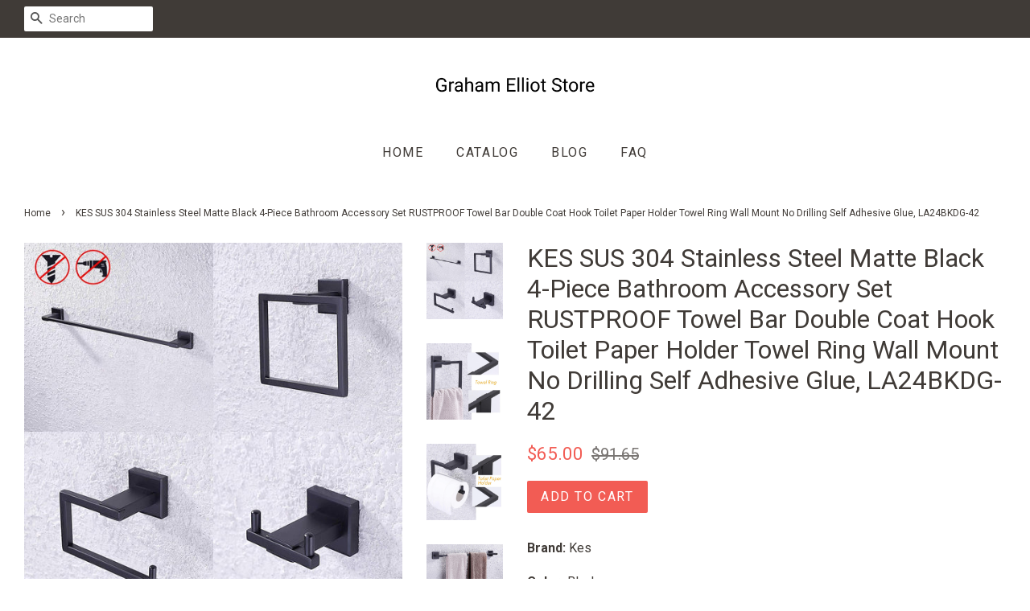

--- FILE ---
content_type: text/html; charset=utf-8
request_url: https://grahamelliotstore.com/products/kes-sus-304-stainless-steel-matte-black-4-piece-bathroom-accessory-set-rustproof-towel-bar-double-coat-hook-toilet-paper-holder-towel-ring-wall-mount-no-drilling-self-adhesive-glue-la24bkdg-42
body_size: 15011
content:
<!doctype html>
<!--[if lt IE 7]><html class="no-js lt-ie9 lt-ie8 lt-ie7" lang="en"> <![endif]-->
<!--[if IE 7]><html class="no-js lt-ie9 lt-ie8" lang="en"> <![endif]-->
<!--[if IE 8]><html class="no-js lt-ie9" lang="en"> <![endif]-->
<!--[if IE 9 ]><html class="ie9 no-js"> <![endif]-->
<!--[if (gt IE 9)|!(IE)]><!--> <html class="no-js"> <!--<![endif]-->
<head>

  
  <meta name="p:domain_verify" content="8b421eec471f56820d32b52b731c1c74"/>
  
  <!-- Basic page needs ================================================== -->
  <meta charset="utf-8">
  <meta http-equiv="X-UA-Compatible" content="IE=edge,chrome=1">

  

  <!-- Title and description ================================================== -->
  <title>
  Discover Kes Sus 304 Stainless Steel Matte Black 4 Piece &ndash; Graham Elliot Store
  </title>

  
  <meta name="description" content="Shop here kes sus 304 stainless steel matte black 4 piece bathroom accessory set rustproof towel bar double coat hook">
  

  <!-- Social meta ================================================== -->
  <!-- /snippets/social-meta-tags.liquid -->




<meta property="og:site_name" content="Graham Elliot Store">
<meta property="og:url" content="https://grahamelliotstore.com/products/kes-sus-304-stainless-steel-matte-black-4-piece-bathroom-accessory-set-rustproof-towel-bar-double-coat-hook-toilet-paper-holder-towel-ring-wall-mount-no-drilling-self-adhesive-glue-la24bkdg-42">
<meta property="og:title" content="KES SUS 304 Stainless Steel Matte Black 4-Piece Bathroom Accessory Set RUSTPROOF Towel Bar Double Coat Hook Toilet Paper Holder Towel Ring Wall Mount No Drilling Self Adhesive Glue, LA24BKDG-42">
<meta property="og:type" content="product">
<meta property="og:description" content="Shop here kes sus 304 stainless steel matte black 4 piece bathroom accessory set rustproof towel bar double coat hook">

  <meta property="og:price:amount" content="65.00">
  <meta property="og:price:currency" content="USD">

<meta property="og:image" content="http://grahamelliotstore.com/cdn/shop/products/81nGdmxmfGL_1200x1200.jpg?v=1565898739"><meta property="og:image" content="http://grahamelliotstore.com/cdn/shop/products/71cghbIf7uL_1200x1200.jpg?v=1565898739"><meta property="og:image" content="http://grahamelliotstore.com/cdn/shop/products/61ZUVfiJjyL_1200x1200.jpg?v=1565898739">
<meta property="og:image:secure_url" content="https://grahamelliotstore.com/cdn/shop/products/81nGdmxmfGL_1200x1200.jpg?v=1565898739"><meta property="og:image:secure_url" content="https://grahamelliotstore.com/cdn/shop/products/71cghbIf7uL_1200x1200.jpg?v=1565898739"><meta property="og:image:secure_url" content="https://grahamelliotstore.com/cdn/shop/products/61ZUVfiJjyL_1200x1200.jpg?v=1565898739">


<meta name="twitter:card" content="summary_large_image">
<meta name="twitter:title" content="KES SUS 304 Stainless Steel Matte Black 4-Piece Bathroom Accessory Set RUSTPROOF Towel Bar Double Coat Hook Toilet Paper Holder Towel Ring Wall Mount No Drilling Self Adhesive Glue, LA24BKDG-42">
<meta name="twitter:description" content="Shop here kes sus 304 stainless steel matte black 4 piece bathroom accessory set rustproof towel bar double coat hook">


  <!-- Helpers ================================================== -->
  <link rel="canonical" href="https://grahamelliotstore.com/products/kes-sus-304-stainless-steel-matte-black-4-piece-bathroom-accessory-set-rustproof-towel-bar-double-coat-hook-toilet-paper-holder-towel-ring-wall-mount-no-drilling-self-adhesive-glue-la24bkdg-42">
  <meta name="viewport" content="width=device-width,initial-scale=1">
  <meta name="theme-color" content="#f25c54">

  <!-- CSS ================================================== -->
  <link href="//grahamelliotstore.com/cdn/shop/t/2/assets/timber.scss.css?v=157969792332037900501656106649" rel="stylesheet" type="text/css" media="all" />
  <link href="//grahamelliotstore.com/cdn/shop/t/2/assets/theme.scss.css?v=93188150202282025151656106649" rel="stylesheet" type="text/css" media="all" />

  
  
  
  <link href="//fonts.googleapis.com/css?family=Roboto:400,700" rel="stylesheet" type="text/css" media="all" />


  


  



  <script>
    window.theme = window.theme || {};

    var theme = {
      strings: {
        zoomClose: "Close (Esc)",
        zoomPrev: "Previous (Left arrow key)",
        zoomNext: "Next (Right arrow key)",
        addressError: "Error looking up that address",
        addressNoResults: "No results for that address",
        addressQueryLimit: "You have exceeded the Google API usage limit. Consider upgrading to a \u003ca href=\"https:\/\/developers.google.com\/maps\/premium\/usage-limits\"\u003ePremium Plan\u003c\/a\u003e.",
        authError: "There was a problem authenticating your Google Maps API Key."
      },
      settings: {
        // Adding some settings to allow the editor to update correctly when they are changed
        enableWideLayout: true,
        typeAccentTransform: true,
        typeAccentSpacing: true,
        baseFontSize: '16px',
        headerBaseFontSize: '32px',
        accentFontSize: '16px'
      },
      variables: {
        mediaQueryMedium: 'screen and (max-width: 768px)',
        bpSmall: false
      },
      moneyFormat: "${{amount}}"
    }

    document.documentElement.className = document.documentElement.className.replace('no-js', 'supports-js');
  </script>

  <!-- Header hook for plugins ================================================== -->
  <script>window.performance && window.performance.mark && window.performance.mark('shopify.content_for_header.start');</script><meta id="shopify-digital-wallet" name="shopify-digital-wallet" content="/8572567649/digital_wallets/dialog">
<link rel="alternate" type="application/json+oembed" href="https://grahamelliotstore.com/products/kes-sus-304-stainless-steel-matte-black-4-piece-bathroom-accessory-set-rustproof-towel-bar-double-coat-hook-toilet-paper-holder-towel-ring-wall-mount-no-drilling-self-adhesive-glue-la24bkdg-42.oembed">
<script async="async" src="/checkouts/internal/preloads.js?locale=en-US"></script>
<script id="shopify-features" type="application/json">{"accessToken":"482b300bf494e6a690cb100bf6c97e73","betas":["rich-media-storefront-analytics"],"domain":"grahamelliotstore.com","predictiveSearch":true,"shopId":8572567649,"locale":"en"}</script>
<script>var Shopify = Shopify || {};
Shopify.shop = "grahamelliotstore.myshopify.com";
Shopify.locale = "en";
Shopify.currency = {"active":"USD","rate":"1.0"};
Shopify.country = "US";
Shopify.theme = {"name":"minimal-customized-08mar2019-0605am","id":44746276961,"schema_name":"Minimal","schema_version":"5.0.0","theme_store_id":null,"role":"main"};
Shopify.theme.handle = "null";
Shopify.theme.style = {"id":null,"handle":null};
Shopify.cdnHost = "grahamelliotstore.com/cdn";
Shopify.routes = Shopify.routes || {};
Shopify.routes.root = "/";</script>
<script type="module">!function(o){(o.Shopify=o.Shopify||{}).modules=!0}(window);</script>
<script>!function(o){function n(){var o=[];function n(){o.push(Array.prototype.slice.apply(arguments))}return n.q=o,n}var t=o.Shopify=o.Shopify||{};t.loadFeatures=n(),t.autoloadFeatures=n()}(window);</script>
<script id="shop-js-analytics" type="application/json">{"pageType":"product"}</script>
<script defer="defer" async type="module" src="//grahamelliotstore.com/cdn/shopifycloud/shop-js/modules/v2/client.init-shop-cart-sync_C5BV16lS.en.esm.js"></script>
<script defer="defer" async type="module" src="//grahamelliotstore.com/cdn/shopifycloud/shop-js/modules/v2/chunk.common_CygWptCX.esm.js"></script>
<script type="module">
  await import("//grahamelliotstore.com/cdn/shopifycloud/shop-js/modules/v2/client.init-shop-cart-sync_C5BV16lS.en.esm.js");
await import("//grahamelliotstore.com/cdn/shopifycloud/shop-js/modules/v2/chunk.common_CygWptCX.esm.js");

  window.Shopify.SignInWithShop?.initShopCartSync?.({"fedCMEnabled":true,"windoidEnabled":true});

</script>
<script id="__st">var __st={"a":8572567649,"offset":-18000,"reqid":"b0da3090-727a-4c80-9ece-89e0997c887a-1768734365","pageurl":"grahamelliotstore.com\/products\/kes-sus-304-stainless-steel-matte-black-4-piece-bathroom-accessory-set-rustproof-towel-bar-double-coat-hook-toilet-paper-holder-towel-ring-wall-mount-no-drilling-self-adhesive-glue-la24bkdg-42","u":"30edb6f5e446","p":"product","rtyp":"product","rid":3988636500065};</script>
<script>window.ShopifyPaypalV4VisibilityTracking = true;</script>
<script id="captcha-bootstrap">!function(){'use strict';const t='contact',e='account',n='new_comment',o=[[t,t],['blogs',n],['comments',n],[t,'customer']],c=[[e,'customer_login'],[e,'guest_login'],[e,'recover_customer_password'],[e,'create_customer']],r=t=>t.map((([t,e])=>`form[action*='/${t}']:not([data-nocaptcha='true']) input[name='form_type'][value='${e}']`)).join(','),a=t=>()=>t?[...document.querySelectorAll(t)].map((t=>t.form)):[];function s(){const t=[...o],e=r(t);return a(e)}const i='password',u='form_key',d=['recaptcha-v3-token','g-recaptcha-response','h-captcha-response',i],f=()=>{try{return window.sessionStorage}catch{return}},m='__shopify_v',_=t=>t.elements[u];function p(t,e,n=!1){try{const o=window.sessionStorage,c=JSON.parse(o.getItem(e)),{data:r}=function(t){const{data:e,action:n}=t;return t[m]||n?{data:e,action:n}:{data:t,action:n}}(c);for(const[e,n]of Object.entries(r))t.elements[e]&&(t.elements[e].value=n);n&&o.removeItem(e)}catch(o){console.error('form repopulation failed',{error:o})}}const l='form_type',E='cptcha';function T(t){t.dataset[E]=!0}const w=window,h=w.document,L='Shopify',v='ce_forms',y='captcha';let A=!1;((t,e)=>{const n=(g='f06e6c50-85a8-45c8-87d0-21a2b65856fe',I='https://cdn.shopify.com/shopifycloud/storefront-forms-hcaptcha/ce_storefront_forms_captcha_hcaptcha.v1.5.2.iife.js',D={infoText:'Protected by hCaptcha',privacyText:'Privacy',termsText:'Terms'},(t,e,n)=>{const o=w[L][v],c=o.bindForm;if(c)return c(t,g,e,D).then(n);var r;o.q.push([[t,g,e,D],n]),r=I,A||(h.body.append(Object.assign(h.createElement('script'),{id:'captcha-provider',async:!0,src:r})),A=!0)});var g,I,D;w[L]=w[L]||{},w[L][v]=w[L][v]||{},w[L][v].q=[],w[L][y]=w[L][y]||{},w[L][y].protect=function(t,e){n(t,void 0,e),T(t)},Object.freeze(w[L][y]),function(t,e,n,w,h,L){const[v,y,A,g]=function(t,e,n){const i=e?o:[],u=t?c:[],d=[...i,...u],f=r(d),m=r(i),_=r(d.filter((([t,e])=>n.includes(e))));return[a(f),a(m),a(_),s()]}(w,h,L),I=t=>{const e=t.target;return e instanceof HTMLFormElement?e:e&&e.form},D=t=>v().includes(t);t.addEventListener('submit',(t=>{const e=I(t);if(!e)return;const n=D(e)&&!e.dataset.hcaptchaBound&&!e.dataset.recaptchaBound,o=_(e),c=g().includes(e)&&(!o||!o.value);(n||c)&&t.preventDefault(),c&&!n&&(function(t){try{if(!f())return;!function(t){const e=f();if(!e)return;const n=_(t);if(!n)return;const o=n.value;o&&e.removeItem(o)}(t);const e=Array.from(Array(32),(()=>Math.random().toString(36)[2])).join('');!function(t,e){_(t)||t.append(Object.assign(document.createElement('input'),{type:'hidden',name:u})),t.elements[u].value=e}(t,e),function(t,e){const n=f();if(!n)return;const o=[...t.querySelectorAll(`input[type='${i}']`)].map((({name:t})=>t)),c=[...d,...o],r={};for(const[a,s]of new FormData(t).entries())c.includes(a)||(r[a]=s);n.setItem(e,JSON.stringify({[m]:1,action:t.action,data:r}))}(t,e)}catch(e){console.error('failed to persist form',e)}}(e),e.submit())}));const S=(t,e)=>{t&&!t.dataset[E]&&(n(t,e.some((e=>e===t))),T(t))};for(const o of['focusin','change'])t.addEventListener(o,(t=>{const e=I(t);D(e)&&S(e,y())}));const B=e.get('form_key'),M=e.get(l),P=B&&M;t.addEventListener('DOMContentLoaded',(()=>{const t=y();if(P)for(const e of t)e.elements[l].value===M&&p(e,B);[...new Set([...A(),...v().filter((t=>'true'===t.dataset.shopifyCaptcha))])].forEach((e=>S(e,t)))}))}(h,new URLSearchParams(w.location.search),n,t,e,['guest_login'])})(!0,!0)}();</script>
<script integrity="sha256-4kQ18oKyAcykRKYeNunJcIwy7WH5gtpwJnB7kiuLZ1E=" data-source-attribution="shopify.loadfeatures" defer="defer" src="//grahamelliotstore.com/cdn/shopifycloud/storefront/assets/storefront/load_feature-a0a9edcb.js" crossorigin="anonymous"></script>
<script data-source-attribution="shopify.dynamic_checkout.dynamic.init">var Shopify=Shopify||{};Shopify.PaymentButton=Shopify.PaymentButton||{isStorefrontPortableWallets:!0,init:function(){window.Shopify.PaymentButton.init=function(){};var t=document.createElement("script");t.src="https://grahamelliotstore.com/cdn/shopifycloud/portable-wallets/latest/portable-wallets.en.js",t.type="module",document.head.appendChild(t)}};
</script>
<script data-source-attribution="shopify.dynamic_checkout.buyer_consent">
  function portableWalletsHideBuyerConsent(e){var t=document.getElementById("shopify-buyer-consent"),n=document.getElementById("shopify-subscription-policy-button");t&&n&&(t.classList.add("hidden"),t.setAttribute("aria-hidden","true"),n.removeEventListener("click",e))}function portableWalletsShowBuyerConsent(e){var t=document.getElementById("shopify-buyer-consent"),n=document.getElementById("shopify-subscription-policy-button");t&&n&&(t.classList.remove("hidden"),t.removeAttribute("aria-hidden"),n.addEventListener("click",e))}window.Shopify?.PaymentButton&&(window.Shopify.PaymentButton.hideBuyerConsent=portableWalletsHideBuyerConsent,window.Shopify.PaymentButton.showBuyerConsent=portableWalletsShowBuyerConsent);
</script>
<script data-source-attribution="shopify.dynamic_checkout.cart.bootstrap">document.addEventListener("DOMContentLoaded",(function(){function t(){return document.querySelector("shopify-accelerated-checkout-cart, shopify-accelerated-checkout")}if(t())Shopify.PaymentButton.init();else{new MutationObserver((function(e,n){t()&&(Shopify.PaymentButton.init(),n.disconnect())})).observe(document.body,{childList:!0,subtree:!0})}}));
</script>

<script>window.performance && window.performance.mark && window.performance.mark('shopify.content_for_header.end');</script>

  

<!--[if lt IE 9]>
<script src="//cdnjs.cloudflare.com/ajax/libs/html5shiv/3.7.2/html5shiv.min.js" type="text/javascript"></script>
<link href="//grahamelliotstore.com/cdn/shop/t/2/assets/respond-proxy.html" id="respond-proxy" rel="respond-proxy" />
<link href="//grahamelliotstore.com/search?q=823792b22328f760a4090c80ed163686" id="respond-redirect" rel="respond-redirect" />
<script src="//grahamelliotstore.com/search?q=823792b22328f760a4090c80ed163686" type="text/javascript"></script>
<![endif]-->


  <script src="//grahamelliotstore.com/cdn/shop/t/2/assets/jquery-2.2.3.min.js?v=58211863146907186831553940346" type="text/javascript"></script>

  <!--[if (gt IE 9)|!(IE)]><!--><script src="//grahamelliotstore.com/cdn/shop/t/2/assets/lazysizes.min.js?v=177476512571513845041553940346" async="async"></script><!--<![endif]-->
  <!--[if lte IE 9]><script src="//grahamelliotstore.com/cdn/shop/t/2/assets/lazysizes.min.js?v=177476512571513845041553940346"></script><![endif]-->

  
  

<link href="https://monorail-edge.shopifysvc.com" rel="dns-prefetch">
<script>(function(){if ("sendBeacon" in navigator && "performance" in window) {try {var session_token_from_headers = performance.getEntriesByType('navigation')[0].serverTiming.find(x => x.name == '_s').description;} catch {var session_token_from_headers = undefined;}var session_cookie_matches = document.cookie.match(/_shopify_s=([^;]*)/);var session_token_from_cookie = session_cookie_matches && session_cookie_matches.length === 2 ? session_cookie_matches[1] : "";var session_token = session_token_from_headers || session_token_from_cookie || "";function handle_abandonment_event(e) {var entries = performance.getEntries().filter(function(entry) {return /monorail-edge.shopifysvc.com/.test(entry.name);});if (!window.abandonment_tracked && entries.length === 0) {window.abandonment_tracked = true;var currentMs = Date.now();var navigation_start = performance.timing.navigationStart;var payload = {shop_id: 8572567649,url: window.location.href,navigation_start,duration: currentMs - navigation_start,session_token,page_type: "product"};window.navigator.sendBeacon("https://monorail-edge.shopifysvc.com/v1/produce", JSON.stringify({schema_id: "online_store_buyer_site_abandonment/1.1",payload: payload,metadata: {event_created_at_ms: currentMs,event_sent_at_ms: currentMs}}));}}window.addEventListener('pagehide', handle_abandonment_event);}}());</script>
<script id="web-pixels-manager-setup">(function e(e,d,r,n,o){if(void 0===o&&(o={}),!Boolean(null===(a=null===(i=window.Shopify)||void 0===i?void 0:i.analytics)||void 0===a?void 0:a.replayQueue)){var i,a;window.Shopify=window.Shopify||{};var t=window.Shopify;t.analytics=t.analytics||{};var s=t.analytics;s.replayQueue=[],s.publish=function(e,d,r){return s.replayQueue.push([e,d,r]),!0};try{self.performance.mark("wpm:start")}catch(e){}var l=function(){var e={modern:/Edge?\/(1{2}[4-9]|1[2-9]\d|[2-9]\d{2}|\d{4,})\.\d+(\.\d+|)|Firefox\/(1{2}[4-9]|1[2-9]\d|[2-9]\d{2}|\d{4,})\.\d+(\.\d+|)|Chrom(ium|e)\/(9{2}|\d{3,})\.\d+(\.\d+|)|(Maci|X1{2}).+ Version\/(15\.\d+|(1[6-9]|[2-9]\d|\d{3,})\.\d+)([,.]\d+|)( \(\w+\)|)( Mobile\/\w+|) Safari\/|Chrome.+OPR\/(9{2}|\d{3,})\.\d+\.\d+|(CPU[ +]OS|iPhone[ +]OS|CPU[ +]iPhone|CPU IPhone OS|CPU iPad OS)[ +]+(15[._]\d+|(1[6-9]|[2-9]\d|\d{3,})[._]\d+)([._]\d+|)|Android:?[ /-](13[3-9]|1[4-9]\d|[2-9]\d{2}|\d{4,})(\.\d+|)(\.\d+|)|Android.+Firefox\/(13[5-9]|1[4-9]\d|[2-9]\d{2}|\d{4,})\.\d+(\.\d+|)|Android.+Chrom(ium|e)\/(13[3-9]|1[4-9]\d|[2-9]\d{2}|\d{4,})\.\d+(\.\d+|)|SamsungBrowser\/([2-9]\d|\d{3,})\.\d+/,legacy:/Edge?\/(1[6-9]|[2-9]\d|\d{3,})\.\d+(\.\d+|)|Firefox\/(5[4-9]|[6-9]\d|\d{3,})\.\d+(\.\d+|)|Chrom(ium|e)\/(5[1-9]|[6-9]\d|\d{3,})\.\d+(\.\d+|)([\d.]+$|.*Safari\/(?![\d.]+ Edge\/[\d.]+$))|(Maci|X1{2}).+ Version\/(10\.\d+|(1[1-9]|[2-9]\d|\d{3,})\.\d+)([,.]\d+|)( \(\w+\)|)( Mobile\/\w+|) Safari\/|Chrome.+OPR\/(3[89]|[4-9]\d|\d{3,})\.\d+\.\d+|(CPU[ +]OS|iPhone[ +]OS|CPU[ +]iPhone|CPU IPhone OS|CPU iPad OS)[ +]+(10[._]\d+|(1[1-9]|[2-9]\d|\d{3,})[._]\d+)([._]\d+|)|Android:?[ /-](13[3-9]|1[4-9]\d|[2-9]\d{2}|\d{4,})(\.\d+|)(\.\d+|)|Mobile Safari.+OPR\/([89]\d|\d{3,})\.\d+\.\d+|Android.+Firefox\/(13[5-9]|1[4-9]\d|[2-9]\d{2}|\d{4,})\.\d+(\.\d+|)|Android.+Chrom(ium|e)\/(13[3-9]|1[4-9]\d|[2-9]\d{2}|\d{4,})\.\d+(\.\d+|)|Android.+(UC? ?Browser|UCWEB|U3)[ /]?(15\.([5-9]|\d{2,})|(1[6-9]|[2-9]\d|\d{3,})\.\d+)\.\d+|SamsungBrowser\/(5\.\d+|([6-9]|\d{2,})\.\d+)|Android.+MQ{2}Browser\/(14(\.(9|\d{2,})|)|(1[5-9]|[2-9]\d|\d{3,})(\.\d+|))(\.\d+|)|K[Aa][Ii]OS\/(3\.\d+|([4-9]|\d{2,})\.\d+)(\.\d+|)/},d=e.modern,r=e.legacy,n=navigator.userAgent;return n.match(d)?"modern":n.match(r)?"legacy":"unknown"}(),u="modern"===l?"modern":"legacy",c=(null!=n?n:{modern:"",legacy:""})[u],f=function(e){return[e.baseUrl,"/wpm","/b",e.hashVersion,"modern"===e.buildTarget?"m":"l",".js"].join("")}({baseUrl:d,hashVersion:r,buildTarget:u}),m=function(e){var d=e.version,r=e.bundleTarget,n=e.surface,o=e.pageUrl,i=e.monorailEndpoint;return{emit:function(e){var a=e.status,t=e.errorMsg,s=(new Date).getTime(),l=JSON.stringify({metadata:{event_sent_at_ms:s},events:[{schema_id:"web_pixels_manager_load/3.1",payload:{version:d,bundle_target:r,page_url:o,status:a,surface:n,error_msg:t},metadata:{event_created_at_ms:s}}]});if(!i)return console&&console.warn&&console.warn("[Web Pixels Manager] No Monorail endpoint provided, skipping logging."),!1;try{return self.navigator.sendBeacon.bind(self.navigator)(i,l)}catch(e){}var u=new XMLHttpRequest;try{return u.open("POST",i,!0),u.setRequestHeader("Content-Type","text/plain"),u.send(l),!0}catch(e){return console&&console.warn&&console.warn("[Web Pixels Manager] Got an unhandled error while logging to Monorail."),!1}}}}({version:r,bundleTarget:l,surface:e.surface,pageUrl:self.location.href,monorailEndpoint:e.monorailEndpoint});try{o.browserTarget=l,function(e){var d=e.src,r=e.async,n=void 0===r||r,o=e.onload,i=e.onerror,a=e.sri,t=e.scriptDataAttributes,s=void 0===t?{}:t,l=document.createElement("script"),u=document.querySelector("head"),c=document.querySelector("body");if(l.async=n,l.src=d,a&&(l.integrity=a,l.crossOrigin="anonymous"),s)for(var f in s)if(Object.prototype.hasOwnProperty.call(s,f))try{l.dataset[f]=s[f]}catch(e){}if(o&&l.addEventListener("load",o),i&&l.addEventListener("error",i),u)u.appendChild(l);else{if(!c)throw new Error("Did not find a head or body element to append the script");c.appendChild(l)}}({src:f,async:!0,onload:function(){if(!function(){var e,d;return Boolean(null===(d=null===(e=window.Shopify)||void 0===e?void 0:e.analytics)||void 0===d?void 0:d.initialized)}()){var d=window.webPixelsManager.init(e)||void 0;if(d){var r=window.Shopify.analytics;r.replayQueue.forEach((function(e){var r=e[0],n=e[1],o=e[2];d.publishCustomEvent(r,n,o)})),r.replayQueue=[],r.publish=d.publishCustomEvent,r.visitor=d.visitor,r.initialized=!0}}},onerror:function(){return m.emit({status:"failed",errorMsg:"".concat(f," has failed to load")})},sri:function(e){var d=/^sha384-[A-Za-z0-9+/=]+$/;return"string"==typeof e&&d.test(e)}(c)?c:"",scriptDataAttributes:o}),m.emit({status:"loading"})}catch(e){m.emit({status:"failed",errorMsg:(null==e?void 0:e.message)||"Unknown error"})}}})({shopId: 8572567649,storefrontBaseUrl: "https://grahamelliotstore.com",extensionsBaseUrl: "https://extensions.shopifycdn.com/cdn/shopifycloud/web-pixels-manager",monorailEndpoint: "https://monorail-edge.shopifysvc.com/unstable/produce_batch",surface: "storefront-renderer",enabledBetaFlags: ["2dca8a86"],webPixelsConfigList: [{"id":"shopify-app-pixel","configuration":"{}","eventPayloadVersion":"v1","runtimeContext":"STRICT","scriptVersion":"0450","apiClientId":"shopify-pixel","type":"APP","privacyPurposes":["ANALYTICS","MARKETING"]},{"id":"shopify-custom-pixel","eventPayloadVersion":"v1","runtimeContext":"LAX","scriptVersion":"0450","apiClientId":"shopify-pixel","type":"CUSTOM","privacyPurposes":["ANALYTICS","MARKETING"]}],isMerchantRequest: false,initData: {"shop":{"name":"Graham Elliot Store","paymentSettings":{"currencyCode":"USD"},"myshopifyDomain":"grahamelliotstore.myshopify.com","countryCode":"US","storefrontUrl":"https:\/\/grahamelliotstore.com"},"customer":null,"cart":null,"checkout":null,"productVariants":[{"price":{"amount":65.0,"currencyCode":"USD"},"product":{"title":"KES SUS 304 Stainless Steel Matte Black 4-Piece Bathroom Accessory Set RUSTPROOF Towel Bar Double Coat Hook Toilet Paper Holder Towel Ring Wall Mount No Drilling Self Adhesive Glue, LA24BKDG-42","vendor":"Amazon","id":"3988636500065","untranslatedTitle":"KES SUS 304 Stainless Steel Matte Black 4-Piece Bathroom Accessory Set RUSTPROOF Towel Bar Double Coat Hook Toilet Paper Holder Towel Ring Wall Mount No Drilling Self Adhesive Glue, LA24BKDG-42","url":"\/products\/kes-sus-304-stainless-steel-matte-black-4-piece-bathroom-accessory-set-rustproof-towel-bar-double-coat-hook-toilet-paper-holder-towel-ring-wall-mount-no-drilling-self-adhesive-glue-la24bkdg-42","type":""},"id":"29728990724193","image":{"src":"\/\/grahamelliotstore.com\/cdn\/shop\/products\/81nGdmxmfGL.jpg?v=1565898739"},"sku":"B01M0H2PL2","title":"Default Title","untranslatedTitle":"Default Title"}],"purchasingCompany":null},},"https://grahamelliotstore.com/cdn","fcfee988w5aeb613cpc8e4bc33m6693e112",{"modern":"","legacy":""},{"shopId":"8572567649","storefrontBaseUrl":"https:\/\/grahamelliotstore.com","extensionBaseUrl":"https:\/\/extensions.shopifycdn.com\/cdn\/shopifycloud\/web-pixels-manager","surface":"storefront-renderer","enabledBetaFlags":"[\"2dca8a86\"]","isMerchantRequest":"false","hashVersion":"fcfee988w5aeb613cpc8e4bc33m6693e112","publish":"custom","events":"[[\"page_viewed\",{}],[\"product_viewed\",{\"productVariant\":{\"price\":{\"amount\":65.0,\"currencyCode\":\"USD\"},\"product\":{\"title\":\"KES SUS 304 Stainless Steel Matte Black 4-Piece Bathroom Accessory Set RUSTPROOF Towel Bar Double Coat Hook Toilet Paper Holder Towel Ring Wall Mount No Drilling Self Adhesive Glue, LA24BKDG-42\",\"vendor\":\"Amazon\",\"id\":\"3988636500065\",\"untranslatedTitle\":\"KES SUS 304 Stainless Steel Matte Black 4-Piece Bathroom Accessory Set RUSTPROOF Towel Bar Double Coat Hook Toilet Paper Holder Towel Ring Wall Mount No Drilling Self Adhesive Glue, LA24BKDG-42\",\"url\":\"\/products\/kes-sus-304-stainless-steel-matte-black-4-piece-bathroom-accessory-set-rustproof-towel-bar-double-coat-hook-toilet-paper-holder-towel-ring-wall-mount-no-drilling-self-adhesive-glue-la24bkdg-42\",\"type\":\"\"},\"id\":\"29728990724193\",\"image\":{\"src\":\"\/\/grahamelliotstore.com\/cdn\/shop\/products\/81nGdmxmfGL.jpg?v=1565898739\"},\"sku\":\"B01M0H2PL2\",\"title\":\"Default Title\",\"untranslatedTitle\":\"Default Title\"}}]]"});</script><script>
  window.ShopifyAnalytics = window.ShopifyAnalytics || {};
  window.ShopifyAnalytics.meta = window.ShopifyAnalytics.meta || {};
  window.ShopifyAnalytics.meta.currency = 'USD';
  var meta = {"product":{"id":3988636500065,"gid":"gid:\/\/shopify\/Product\/3988636500065","vendor":"Amazon","type":"","handle":"kes-sus-304-stainless-steel-matte-black-4-piece-bathroom-accessory-set-rustproof-towel-bar-double-coat-hook-toilet-paper-holder-towel-ring-wall-mount-no-drilling-self-adhesive-glue-la24bkdg-42","variants":[{"id":29728990724193,"price":6500,"name":"KES SUS 304 Stainless Steel Matte Black 4-Piece Bathroom Accessory Set RUSTPROOF Towel Bar Double Coat Hook Toilet Paper Holder Towel Ring Wall Mount No Drilling Self Adhesive Glue, LA24BKDG-42","public_title":null,"sku":"B01M0H2PL2"}],"remote":false},"page":{"pageType":"product","resourceType":"product","resourceId":3988636500065,"requestId":"b0da3090-727a-4c80-9ece-89e0997c887a-1768734365"}};
  for (var attr in meta) {
    window.ShopifyAnalytics.meta[attr] = meta[attr];
  }
</script>
<script class="analytics">
  (function () {
    var customDocumentWrite = function(content) {
      var jquery = null;

      if (window.jQuery) {
        jquery = window.jQuery;
      } else if (window.Checkout && window.Checkout.$) {
        jquery = window.Checkout.$;
      }

      if (jquery) {
        jquery('body').append(content);
      }
    };

    var hasLoggedConversion = function(token) {
      if (token) {
        return document.cookie.indexOf('loggedConversion=' + token) !== -1;
      }
      return false;
    }

    var setCookieIfConversion = function(token) {
      if (token) {
        var twoMonthsFromNow = new Date(Date.now());
        twoMonthsFromNow.setMonth(twoMonthsFromNow.getMonth() + 2);

        document.cookie = 'loggedConversion=' + token + '; expires=' + twoMonthsFromNow;
      }
    }

    var trekkie = window.ShopifyAnalytics.lib = window.trekkie = window.trekkie || [];
    if (trekkie.integrations) {
      return;
    }
    trekkie.methods = [
      'identify',
      'page',
      'ready',
      'track',
      'trackForm',
      'trackLink'
    ];
    trekkie.factory = function(method) {
      return function() {
        var args = Array.prototype.slice.call(arguments);
        args.unshift(method);
        trekkie.push(args);
        return trekkie;
      };
    };
    for (var i = 0; i < trekkie.methods.length; i++) {
      var key = trekkie.methods[i];
      trekkie[key] = trekkie.factory(key);
    }
    trekkie.load = function(config) {
      trekkie.config = config || {};
      trekkie.config.initialDocumentCookie = document.cookie;
      var first = document.getElementsByTagName('script')[0];
      var script = document.createElement('script');
      script.type = 'text/javascript';
      script.onerror = function(e) {
        var scriptFallback = document.createElement('script');
        scriptFallback.type = 'text/javascript';
        scriptFallback.onerror = function(error) {
                var Monorail = {
      produce: function produce(monorailDomain, schemaId, payload) {
        var currentMs = new Date().getTime();
        var event = {
          schema_id: schemaId,
          payload: payload,
          metadata: {
            event_created_at_ms: currentMs,
            event_sent_at_ms: currentMs
          }
        };
        return Monorail.sendRequest("https://" + monorailDomain + "/v1/produce", JSON.stringify(event));
      },
      sendRequest: function sendRequest(endpointUrl, payload) {
        // Try the sendBeacon API
        if (window && window.navigator && typeof window.navigator.sendBeacon === 'function' && typeof window.Blob === 'function' && !Monorail.isIos12()) {
          var blobData = new window.Blob([payload], {
            type: 'text/plain'
          });

          if (window.navigator.sendBeacon(endpointUrl, blobData)) {
            return true;
          } // sendBeacon was not successful

        } // XHR beacon

        var xhr = new XMLHttpRequest();

        try {
          xhr.open('POST', endpointUrl);
          xhr.setRequestHeader('Content-Type', 'text/plain');
          xhr.send(payload);
        } catch (e) {
          console.log(e);
        }

        return false;
      },
      isIos12: function isIos12() {
        return window.navigator.userAgent.lastIndexOf('iPhone; CPU iPhone OS 12_') !== -1 || window.navigator.userAgent.lastIndexOf('iPad; CPU OS 12_') !== -1;
      }
    };
    Monorail.produce('monorail-edge.shopifysvc.com',
      'trekkie_storefront_load_errors/1.1',
      {shop_id: 8572567649,
      theme_id: 44746276961,
      app_name: "storefront",
      context_url: window.location.href,
      source_url: "//grahamelliotstore.com/cdn/s/trekkie.storefront.cd680fe47e6c39ca5d5df5f0a32d569bc48c0f27.min.js"});

        };
        scriptFallback.async = true;
        scriptFallback.src = '//grahamelliotstore.com/cdn/s/trekkie.storefront.cd680fe47e6c39ca5d5df5f0a32d569bc48c0f27.min.js';
        first.parentNode.insertBefore(scriptFallback, first);
      };
      script.async = true;
      script.src = '//grahamelliotstore.com/cdn/s/trekkie.storefront.cd680fe47e6c39ca5d5df5f0a32d569bc48c0f27.min.js';
      first.parentNode.insertBefore(script, first);
    };
    trekkie.load(
      {"Trekkie":{"appName":"storefront","development":false,"defaultAttributes":{"shopId":8572567649,"isMerchantRequest":null,"themeId":44746276961,"themeCityHash":"11472110499804432805","contentLanguage":"en","currency":"USD","eventMetadataId":"bb1ab52b-c44b-42f9-bb65-8c10ce1fe8d4"},"isServerSideCookieWritingEnabled":true,"monorailRegion":"shop_domain","enabledBetaFlags":["65f19447"]},"Session Attribution":{},"S2S":{"facebookCapiEnabled":false,"source":"trekkie-storefront-renderer","apiClientId":580111}}
    );

    var loaded = false;
    trekkie.ready(function() {
      if (loaded) return;
      loaded = true;

      window.ShopifyAnalytics.lib = window.trekkie;

      var originalDocumentWrite = document.write;
      document.write = customDocumentWrite;
      try { window.ShopifyAnalytics.merchantGoogleAnalytics.call(this); } catch(error) {};
      document.write = originalDocumentWrite;

      window.ShopifyAnalytics.lib.page(null,{"pageType":"product","resourceType":"product","resourceId":3988636500065,"requestId":"b0da3090-727a-4c80-9ece-89e0997c887a-1768734365","shopifyEmitted":true});

      var match = window.location.pathname.match(/checkouts\/(.+)\/(thank_you|post_purchase)/)
      var token = match? match[1]: undefined;
      if (!hasLoggedConversion(token)) {
        setCookieIfConversion(token);
        window.ShopifyAnalytics.lib.track("Viewed Product",{"currency":"USD","variantId":29728990724193,"productId":3988636500065,"productGid":"gid:\/\/shopify\/Product\/3988636500065","name":"KES SUS 304 Stainless Steel Matte Black 4-Piece Bathroom Accessory Set RUSTPROOF Towel Bar Double Coat Hook Toilet Paper Holder Towel Ring Wall Mount No Drilling Self Adhesive Glue, LA24BKDG-42","price":"65.00","sku":"B01M0H2PL2","brand":"Amazon","variant":null,"category":"","nonInteraction":true,"remote":false},undefined,undefined,{"shopifyEmitted":true});
      window.ShopifyAnalytics.lib.track("monorail:\/\/trekkie_storefront_viewed_product\/1.1",{"currency":"USD","variantId":29728990724193,"productId":3988636500065,"productGid":"gid:\/\/shopify\/Product\/3988636500065","name":"KES SUS 304 Stainless Steel Matte Black 4-Piece Bathroom Accessory Set RUSTPROOF Towel Bar Double Coat Hook Toilet Paper Holder Towel Ring Wall Mount No Drilling Self Adhesive Glue, LA24BKDG-42","price":"65.00","sku":"B01M0H2PL2","brand":"Amazon","variant":null,"category":"","nonInteraction":true,"remote":false,"referer":"https:\/\/grahamelliotstore.com\/products\/kes-sus-304-stainless-steel-matte-black-4-piece-bathroom-accessory-set-rustproof-towel-bar-double-coat-hook-toilet-paper-holder-towel-ring-wall-mount-no-drilling-self-adhesive-glue-la24bkdg-42"});
      }
    });


        var eventsListenerScript = document.createElement('script');
        eventsListenerScript.async = true;
        eventsListenerScript.src = "//grahamelliotstore.com/cdn/shopifycloud/storefront/assets/shop_events_listener-3da45d37.js";
        document.getElementsByTagName('head')[0].appendChild(eventsListenerScript);

})();</script>
<script
  defer
  src="https://grahamelliotstore.com/cdn/shopifycloud/perf-kit/shopify-perf-kit-3.0.4.min.js"
  data-application="storefront-renderer"
  data-shop-id="8572567649"
  data-render-region="gcp-us-central1"
  data-page-type="product"
  data-theme-instance-id="44746276961"
  data-theme-name="Minimal"
  data-theme-version="5.0.0"
  data-monorail-region="shop_domain"
  data-resource-timing-sampling-rate="10"
  data-shs="true"
  data-shs-beacon="true"
  data-shs-export-with-fetch="true"
  data-shs-logs-sample-rate="1"
  data-shs-beacon-endpoint="https://grahamelliotstore.com/api/collect"
></script>
</head>

<body id="discover-kes-sus-304-stainless-steel-matte-black-4-piece" class="template-product" >

  <div id="shopify-section-header" class="shopify-section"><style>
  .logo__image-wrapper {
    max-width: 200px;
  }
  /*================= If logo is above navigation ================== */
  
    .site-nav {
      
      margin-top: 30px;
    }

    
      .logo__image-wrapper {
        margin: 0 auto;
      }
    
  

  /*============ If logo is on the same line as navigation ============ */
  


  
</style>

<div data-section-id="header" data-section-type="header-section">
  <div class="header-bar">
    <div class="wrapper medium-down--hide">
      <div class="post-large--display-table">

        
          <div class="header-bar__left post-large--display-table-cell">

            

            

            
              <div class="header-bar__module header-bar__search">
                


  <form action="/search" method="get" class="header-bar__search-form clearfix" role="search">
    
    <button type="submit" class="btn icon-fallback-text header-bar__search-submit">
      <span class="icon icon-search" aria-hidden="true"></span>
      <span class="fallback-text">Search</span>
    </button>
    <input type="search" name="q" value="" aria-label="Search" class="header-bar__search-input" placeholder="Search">
  </form>


              </div>
            

          </div>
        

        <div class="header-bar__right post-large--display-table-cell">

          
          <div class="header-bar__module">
            
          </div>

          <div class="header-bar__module">
             
          </div>
          
            
          

        </div>
      </div>
    </div>

    <div class="wrapper post-large--hide announcement-bar--mobile">
      
    </div>

    <div class="wrapper post-large--hide">
      
        <button type="button" class="mobile-nav-trigger" id="MobileNavTrigger" aria-controls="MobileNav" aria-expanded="false">
          <span class="icon icon-hamburger" aria-hidden="true"></span>
          Menu
        </button>
      
      
    </div>
    <nav role="navigation">
  <ul id="MobileNav" class="mobile-nav post-large--hide">
    
      
        <li class="mobile-nav__link">
          <a
            href="/"
            class="mobile-nav"
            >
            Home
          </a>
        </li>
      
    
      
        <li class="mobile-nav__link">
          <a
            href="/collections/all"
            class="mobile-nav"
            >
            Catalog
          </a>
        </li>
      
    
      
        <li class="mobile-nav__link">
          <a
            href="/blogs/news"
            class="mobile-nav"
            >
            Blog
          </a>
        </li>
      
    
      
        <li class="mobile-nav__link">
          <a
            href="/pages/frequently-asked-questions"
            class="mobile-nav"
            >
            FAQ
          </a>
        </li>
      
    

    

    <li class="mobile-nav__link">
      
        <div class="header-bar__module header-bar__search">
          


  <form action="/search" method="get" class="header-bar__search-form clearfix" role="search">
    
    <button type="submit" class="btn icon-fallback-text header-bar__search-submit">
      <span class="icon icon-search" aria-hidden="true"></span>
      <span class="fallback-text">Search</span>
    </button>
    <input type="search" name="q" value="" aria-label="Search" class="header-bar__search-input" placeholder="Search">
  </form>


        </div>
      
    </li>
  </ul>
</nav>

  </div>

  <header class="site-header" role="banner">
    <div class="wrapper">

      
        <div class="grid--full">
          <div class="grid__item">
            
              <div class="h1 site-header__logo" itemscope itemtype="http://schema.org/Organization">
            
              
                <noscript>
                  
                  <div class="logo__image-wrapper">
                    <img src="//grahamelliotstore.com/cdn/shop/files/Graham_Elliot_Store_Roboto_200x.png?v=1614300555" alt="Graham Elliot Store" />
                  </div>
                </noscript>
                <div class="logo__image-wrapper supports-js">
                  <a href="/" itemprop="url" style="padding-top:30.859375%;">
                    
                    <img class="logo__image lazyload"
                         src="//grahamelliotstore.com/cdn/shop/files/Graham_Elliot_Store_Roboto_300x300.png?v=1614300555"
                         data-src="//grahamelliotstore.com/cdn/shop/files/Graham_Elliot_Store_Roboto_{width}x.png?v=1614300555"
                         data-widths="[120, 180, 360, 540, 720, 900, 1080, 1296, 1512, 1728, 1944, 2048]"
                         data-aspectratio="3.240506329113924"
                         data-sizes="auto"
                         alt="Graham Elliot Store"
                         itemprop="logo">
                  </a>
                </div>
              
            
              </div>
            
          </div>
        </div>
        <div class="grid--full medium-down--hide">
          <div class="grid__item">
            
<nav>
  <ul class="site-nav" id="AccessibleNav">
    
      
        <li>
          <a
            href="/"
            class="site-nav__link"
            data-meganav-type="child"
            >
              Home
          </a>
        </li>
      
    
      
        <li>
          <a
            href="/collections/all"
            class="site-nav__link"
            data-meganav-type="child"
            >
              Catalog
          </a>
        </li>
      
    
      
        <li>
          <a
            href="/blogs/news"
            class="site-nav__link"
            data-meganav-type="child"
            >
              Blog
          </a>
        </li>
      
    
      
        <li>
          <a
            href="/pages/frequently-asked-questions"
            class="site-nav__link"
            data-meganav-type="child"
            >
              FAQ
          </a>
        </li>
      
    
  </ul>
</nav>

          </div>
        </div>
      

    </div>
  </header>
</div>

</div>

  <main class="wrapper main-content" role="main">
    <div class="grid">
        <div class="grid__item">
          

<div id="shopify-section-product-template" class="shopify-section"><div itemscope itemtype="http://schema.org/Product" id="ProductSection" data-section-id="product-template" data-section-type="product-template" data-image-zoom-type="lightbox" data-related-enabled="false" data-show-extra-tab="false" data-extra-tab-content="" data-enable-history-state="true">

  

  

  <meta itemprop="url" content="https://grahamelliotstore.com/products/kes-sus-304-stainless-steel-matte-black-4-piece-bathroom-accessory-set-rustproof-towel-bar-double-coat-hook-toilet-paper-holder-towel-ring-wall-mount-no-drilling-self-adhesive-glue-la24bkdg-42">
  <meta itemprop="image" content="//grahamelliotstore.com/cdn/shop/products/81nGdmxmfGL_grande.jpg?v=1565898739">

  <div class="section-header section-header--breadcrumb">
    

<nav class="breadcrumb" role="navigation" aria-label="breadcrumbs">
  <a href="/" title="Back to the frontpage">Home</a>

  

    
    <span aria-hidden="true" class="breadcrumb__sep">&rsaquo;</span>
    <span>KES SUS 304 Stainless Steel Matte Black 4-Piece Bathroom Accessory Set RUSTPROOF Towel Bar Double Coat Hook Toilet Paper Holder Towel Ring Wall Mount No Drilling Self Adhesive Glue, LA24BKDG-42</span>

  
</nav>


  </div>

  <div class="product-single">
    <div class="grid product-single__hero">
      <div class="grid__item post-large--one-half">

        

          <div class="grid">

            <div class="grid__item four-fifths product-single__photos" id="ProductPhoto">
              

              
                
                
<style>
  

  #ProductImage-12164914413665 {
    max-width: 700px;
    max-height: 700.0px;
  }
  #ProductImageWrapper-12164914413665 {
    max-width: 700px;
  }
</style>


                <div id="ProductImageWrapper-12164914413665" class="product-single__image-wrapper supports-js zoom-lightbox" data-image-id="12164914413665">
                  <div style="padding-top:100.0%;">
                    <img id="ProductImage-12164914413665"
                         class="product-single__image lazyload"
                         src="//grahamelliotstore.com/cdn/shop/products/81nGdmxmfGL_300x300.jpg?v=1565898739"
                         data-src="//grahamelliotstore.com/cdn/shop/products/81nGdmxmfGL_{width}x.jpg?v=1565898739"
                         data-widths="[180, 370, 540, 740, 900, 1080, 1296, 1512, 1728, 2048]"
                         data-aspectratio="1.0"
                         data-sizes="auto"
                         
                         alt="Budget friendly kes sus 304 stainless steel matte black 4 piece bathroom accessory set rustproof towel bar double coat hook toilet paper holder towel ring wall mount no drilling self adhesive glue la24bkdg 42">
                  </div>
                </div>
              
                
                
<style>
  

  #ProductImage-12164914446433 {
    max-width: 700px;
    max-height: 700.0px;
  }
  #ProductImageWrapper-12164914446433 {
    max-width: 700px;
  }
</style>


                <div id="ProductImageWrapper-12164914446433" class="product-single__image-wrapper supports-js hide zoom-lightbox" data-image-id="12164914446433">
                  <div style="padding-top:100.0%;">
                    <img id="ProductImage-12164914446433"
                         class="product-single__image lazyload lazypreload"
                         
                         data-src="//grahamelliotstore.com/cdn/shop/products/71cghbIf7uL_{width}x.jpg?v=1565898739"
                         data-widths="[180, 370, 540, 740, 900, 1080, 1296, 1512, 1728, 2048]"
                         data-aspectratio="1.0"
                         data-sizes="auto"
                         
                         alt="Buy kes sus 304 stainless steel matte black 4 piece bathroom accessory set rustproof towel bar double coat hook toilet paper holder towel ring wall mount no drilling self adhesive glue la24bkdg 42">
                  </div>
                </div>
              
                
                
<style>
  

  #ProductImage-12164914479201 {
    max-width: 700px;
    max-height: 700.0px;
  }
  #ProductImageWrapper-12164914479201 {
    max-width: 700px;
  }
</style>


                <div id="ProductImageWrapper-12164914479201" class="product-single__image-wrapper supports-js hide zoom-lightbox" data-image-id="12164914479201">
                  <div style="padding-top:100.0%;">
                    <img id="ProductImage-12164914479201"
                         class="product-single__image lazyload lazypreload"
                         
                         data-src="//grahamelliotstore.com/cdn/shop/products/61ZUVfiJjyL_{width}x.jpg?v=1565898739"
                         data-widths="[180, 370, 540, 740, 900, 1080, 1296, 1512, 1728, 2048]"
                         data-aspectratio="1.0"
                         data-sizes="auto"
                         
                         alt="Buy now kes sus 304 stainless steel matte black 4 piece bathroom accessory set rustproof towel bar double coat hook toilet paper holder towel ring wall mount no drilling self adhesive glue la24bkdg 42">
                  </div>
                </div>
              
                
                
<style>
  

  #ProductImage-12164914511969 {
    max-width: 700px;
    max-height: 700.0px;
  }
  #ProductImageWrapper-12164914511969 {
    max-width: 700px;
  }
</style>


                <div id="ProductImageWrapper-12164914511969" class="product-single__image-wrapper supports-js hide zoom-lightbox" data-image-id="12164914511969">
                  <div style="padding-top:100.0%;">
                    <img id="ProductImage-12164914511969"
                         class="product-single__image lazyload lazypreload"
                         
                         data-src="//grahamelliotstore.com/cdn/shop/products/81yCodNv7yL_{width}x.jpg?v=1565898739"
                         data-widths="[180, 370, 540, 740, 900, 1080, 1296, 1512, 1728, 2048]"
                         data-aspectratio="1.0"
                         data-sizes="auto"
                         
                         alt="Cheap kes sus 304 stainless steel matte black 4 piece bathroom accessory set rustproof towel bar double coat hook toilet paper holder towel ring wall mount no drilling self adhesive glue la24bkdg 42">
                  </div>
                </div>
              
                
                
<style>
  

  #ProductImage-12164914544737 {
    max-width: 700px;
    max-height: 700.0px;
  }
  #ProductImageWrapper-12164914544737 {
    max-width: 700px;
  }
</style>


                <div id="ProductImageWrapper-12164914544737" class="product-single__image-wrapper supports-js hide zoom-lightbox" data-image-id="12164914544737">
                  <div style="padding-top:100.0%;">
                    <img id="ProductImage-12164914544737"
                         class="product-single__image lazyload lazypreload"
                         
                         data-src="//grahamelliotstore.com/cdn/shop/products/61e9cAYqDVL_14496afe-2ba3-4e10-a91d-bcb6cafd9cbb_{width}x.jpg?v=1565898739"
                         data-widths="[180, 370, 540, 740, 900, 1080, 1296, 1512, 1728, 2048]"
                         data-aspectratio="1.0"
                         data-sizes="auto"
                         
                         alt="Discover kes sus 304 stainless steel matte black 4 piece bathroom accessory set rustproof towel bar double coat hook toilet paper holder towel ring wall mount no drilling self adhesive glue la24bkdg 42">
                  </div>
                </div>
              
                
                
<style>
  

  #ProductImage-12164914610273 {
    max-width: 700px;
    max-height: 700.0px;
  }
  #ProductImageWrapper-12164914610273 {
    max-width: 700px;
  }
</style>


                <div id="ProductImageWrapper-12164914610273" class="product-single__image-wrapper supports-js hide zoom-lightbox" data-image-id="12164914610273">
                  <div style="padding-top:100.0%;">
                    <img id="ProductImage-12164914610273"
                         class="product-single__image lazyload lazypreload"
                         
                         data-src="//grahamelliotstore.com/cdn/shop/products/610nJXSOI1L_{width}x.jpg?v=1565898739"
                         data-widths="[180, 370, 540, 740, 900, 1080, 1296, 1512, 1728, 2048]"
                         data-aspectratio="1.0"
                         data-sizes="auto"
                         
                         alt="Discover the kes sus 304 stainless steel matte black 4 piece bathroom accessory set rustproof towel bar double coat hook toilet paper holder towel ring wall mount no drilling self adhesive glue la24bkdg 42">
                  </div>
                </div>
              
                
                
<style>
  

  #ProductImage-12164914643041 {
    max-width: 700px;
    max-height: 700.0px;
  }
  #ProductImageWrapper-12164914643041 {
    max-width: 700px;
  }
</style>


                <div id="ProductImageWrapper-12164914643041" class="product-single__image-wrapper supports-js hide zoom-lightbox" data-image-id="12164914643041">
                  <div style="padding-top:100.0%;">
                    <img id="ProductImage-12164914643041"
                         class="product-single__image lazyload lazypreload"
                         
                         data-src="//grahamelliotstore.com/cdn/shop/products/61frXo2MpgL_{width}x.jpg?v=1565898739"
                         data-widths="[180, 370, 540, 740, 900, 1080, 1296, 1512, 1728, 2048]"
                         data-aspectratio="1.0"
                         data-sizes="auto"
                         
                         alt="Discover the best kes sus 304 stainless steel matte black 4 piece bathroom accessory set rustproof towel bar double coat hook toilet paper holder towel ring wall mount no drilling self adhesive glue la24bkdg 42">
                  </div>
                </div>
              

              <noscript>
                <img src="//grahamelliotstore.com/cdn/shop/products/81nGdmxmfGL_1024x1024@2x.jpg?v=1565898739" alt="Budget friendly kes sus 304 stainless steel matte black 4 piece bathroom accessory set rustproof towel bar double coat hook toilet paper holder towel ring wall mount no drilling self adhesive glue la24bkdg 42">
              </noscript>
            </div>

            <div class="grid__item one-fifth">

              <ul class="grid product-single__thumbnails" id="ProductThumbs">
                
                  <li class="grid__item">
                    <a data-image-id="12164914413665" href="//grahamelliotstore.com/cdn/shop/products/81nGdmxmfGL_1024x1024.jpg?v=1565898739" class="product-single__thumbnail">
                      <img src="//grahamelliotstore.com/cdn/shop/products/81nGdmxmfGL_grande.jpg?v=1565898739" alt="Budget friendly kes sus 304 stainless steel matte black 4 piece bathroom accessory set rustproof towel bar double coat hook toilet paper holder towel ring wall mount no drilling self adhesive glue la24bkdg 42">
                    </a>
                  </li>
                
                  <li class="grid__item">
                    <a data-image-id="12164914446433" href="//grahamelliotstore.com/cdn/shop/products/71cghbIf7uL_1024x1024.jpg?v=1565898739" class="product-single__thumbnail">
                      <img src="//grahamelliotstore.com/cdn/shop/products/71cghbIf7uL_grande.jpg?v=1565898739" alt="Buy kes sus 304 stainless steel matte black 4 piece bathroom accessory set rustproof towel bar double coat hook toilet paper holder towel ring wall mount no drilling self adhesive glue la24bkdg 42">
                    </a>
                  </li>
                
                  <li class="grid__item">
                    <a data-image-id="12164914479201" href="//grahamelliotstore.com/cdn/shop/products/61ZUVfiJjyL_1024x1024.jpg?v=1565898739" class="product-single__thumbnail">
                      <img src="//grahamelliotstore.com/cdn/shop/products/61ZUVfiJjyL_grande.jpg?v=1565898739" alt="Buy now kes sus 304 stainless steel matte black 4 piece bathroom accessory set rustproof towel bar double coat hook toilet paper holder towel ring wall mount no drilling self adhesive glue la24bkdg 42">
                    </a>
                  </li>
                
                  <li class="grid__item">
                    <a data-image-id="12164914511969" href="//grahamelliotstore.com/cdn/shop/products/81yCodNv7yL_1024x1024.jpg?v=1565898739" class="product-single__thumbnail">
                      <img src="//grahamelliotstore.com/cdn/shop/products/81yCodNv7yL_grande.jpg?v=1565898739" alt="Cheap kes sus 304 stainless steel matte black 4 piece bathroom accessory set rustproof towel bar double coat hook toilet paper holder towel ring wall mount no drilling self adhesive glue la24bkdg 42">
                    </a>
                  </li>
                
                  <li class="grid__item">
                    <a data-image-id="12164914544737" href="//grahamelliotstore.com/cdn/shop/products/61e9cAYqDVL_14496afe-2ba3-4e10-a91d-bcb6cafd9cbb_1024x1024.jpg?v=1565898739" class="product-single__thumbnail">
                      <img src="//grahamelliotstore.com/cdn/shop/products/61e9cAYqDVL_14496afe-2ba3-4e10-a91d-bcb6cafd9cbb_grande.jpg?v=1565898739" alt="Discover kes sus 304 stainless steel matte black 4 piece bathroom accessory set rustproof towel bar double coat hook toilet paper holder towel ring wall mount no drilling self adhesive glue la24bkdg 42">
                    </a>
                  </li>
                
                  <li class="grid__item">
                    <a data-image-id="12164914610273" href="//grahamelliotstore.com/cdn/shop/products/610nJXSOI1L_1024x1024.jpg?v=1565898739" class="product-single__thumbnail">
                      <img src="//grahamelliotstore.com/cdn/shop/products/610nJXSOI1L_grande.jpg?v=1565898739" alt="Discover the kes sus 304 stainless steel matte black 4 piece bathroom accessory set rustproof towel bar double coat hook toilet paper holder towel ring wall mount no drilling self adhesive glue la24bkdg 42">
                    </a>
                  </li>
                
                  <li class="grid__item">
                    <a data-image-id="12164914643041" href="//grahamelliotstore.com/cdn/shop/products/61frXo2MpgL_1024x1024.jpg?v=1565898739" class="product-single__thumbnail">
                      <img src="//grahamelliotstore.com/cdn/shop/products/61frXo2MpgL_grande.jpg?v=1565898739" alt="Discover the best kes sus 304 stainless steel matte black 4 piece bathroom accessory set rustproof towel bar double coat hook toilet paper holder towel ring wall mount no drilling self adhesive glue la24bkdg 42">
                    </a>
                  </li>
                
              </ul>

            </div>

          </div>

        

        
        <ul class="gallery" class="hidden">
          
          <li data-image-id="12164914413665" class="gallery__item" data-mfp-src="//grahamelliotstore.com/cdn/shop/products/81nGdmxmfGL_1024x1024@2x.jpg?v=1565898739"></li>
          
          <li data-image-id="12164914446433" class="gallery__item" data-mfp-src="//grahamelliotstore.com/cdn/shop/products/71cghbIf7uL_1024x1024@2x.jpg?v=1565898739"></li>
          
          <li data-image-id="12164914479201" class="gallery__item" data-mfp-src="//grahamelliotstore.com/cdn/shop/products/61ZUVfiJjyL_1024x1024@2x.jpg?v=1565898739"></li>
          
          <li data-image-id="12164914511969" class="gallery__item" data-mfp-src="//grahamelliotstore.com/cdn/shop/products/81yCodNv7yL_1024x1024@2x.jpg?v=1565898739"></li>
          
          <li data-image-id="12164914544737" class="gallery__item" data-mfp-src="//grahamelliotstore.com/cdn/shop/products/61e9cAYqDVL_14496afe-2ba3-4e10-a91d-bcb6cafd9cbb_1024x1024@2x.jpg?v=1565898739"></li>
          
          <li data-image-id="12164914610273" class="gallery__item" data-mfp-src="//grahamelliotstore.com/cdn/shop/products/610nJXSOI1L_1024x1024@2x.jpg?v=1565898739"></li>
          
          <li data-image-id="12164914643041" class="gallery__item" data-mfp-src="//grahamelliotstore.com/cdn/shop/products/61frXo2MpgL_1024x1024@2x.jpg?v=1565898739"></li>
          
        </ul>
        

      </div>
      <div class="grid__item post-large--one-half">
        
        <h1 itemprop="name">KES SUS 304 Stainless Steel Matte Black 4-Piece Bathroom Accessory Set RUSTPROOF Towel Bar Double Coat Hook Toilet Paper Holder Towel Ring Wall Mount No Drilling Self Adhesive Glue, LA24BKDG-42</h1>
		
        <div itemprop="offers" itemscope itemtype="http://schema.org/Offer">
          

          <meta itemprop="priceCurrency" content="USD">
          <link itemprop="availability" href="http://schema.org/OutOfStock">

          <div class="product-single__prices">    
            <span id="PriceA11y" class="visually-hidden">Regular price</span>
            <span id="ProductPrice" class="product-single__price" itemprop="price" content="65.0">
              $65.00
            </span>

            
              <span id="ComparePriceA11y" class="visually-hidden" aria-hidden="false">Sale price</span>
              <s id="ComparePrice" class="product-single__sale-price">
                $91.65
              </s>
            
          </div>

          <form action="/cart/add" method="post" enctype="multipart/form-data" id="AddToCartForm">
            <select name="id" id="ProductSelect-product-template" class="product-single__variants">
              
                
                  <option disabled="disabled">
                    Default Title - Sold Out
                  </option>
                
              
            </select>

            <div class="product-single__quantity is-hidden">
              <label for="Quantity">Quantity</label>
              <input type="number" id="Quantity" name="quantity" value="1" min="1" class="quantity-selector">
            </div>

                    




    
    


    
    

    
    






  
  


            

 <a href="/pages/amazon" target="_blank" class="btn product-single__cart-submit">ADD TO CART</a>           
          </form>

          
            <div class="product-description rte" itemprop="description">
              <p><b>Brand:</b> Kes</p><p><b>Color:</b> Black</p><p><b>Features:</b> </p><ul>
<li>ALL METAL CONSTRUCTION - Made of HEAVY-DUTY 304 stainless steel,NON-plastics, ensuring durability and longevity. It can pass 48 hours of salt spray test, reach export standards.</li>
<li>Matte Black FINISH: Delicate matte black finish doesn't display any spots, build to resist daily scratches, corrosions and tarnishing.</li>
<li>RUST PROOF: Construted of Type 304 premium grade stainless steel keeps the surface spotless with Maximal Maintenance, with added 18/10 Chromium/Nickel content to protect against corrosion &amp; rust.</li>
<li>Lavatory Accessories Set Includes: 24-Inch Bath Single Towel Bar, Square Towel Holder, Square Tissue Paper Holder, Dual Robe Hook, Hardware Pack(For screw-mount), Glue Pack(For drill-free), Installation Instruction</li>
<li>DRILL-FREE INSTALLATION - Use included STRONG GLUE to install this shelf in minutes. You can also choose screw-mounting with SUS 304 stainless steel screws and anchors in package. Screws are made from SUS 304 stainless steel and rust proof.CONCEALED SCREW - All screws come with decorative caps. Screws are invisible after installation - beautiful and elegant look.</li>
</ul><p><b>Publisher:</b> KES Home</p><p><b>Details:</b> <b>SPECIFICATIONS</b><br> <b>-Product Material: </b>SUS 304 Stainless Steel (RUST PROOF premium grade)<br> <b>-Screw Material: </b>SUS 304 Stainless Steel (RUST PROOF premium grade)<br> <b>-Surface Finish : </b>Matte Black<br> <b>-Square Bracket : </b>Modern and Firm in structure <br> <b>-TWO Installation : </b>Screw-Mounted or Drill-free Glue <br> <b>-Drill-bit Size : </b>6 mm <br> <br> <b>Package Includes</b> <br> 1 x Single Towel Bar ( Usable Length: 509 mm - 20 1/32 Inch ) <br> 1 x Square Towel Holder ( Usable Length: 160 mm - 6 5/16 Inch ) <br> 1 x Toilet Paper Holder ( Usable Length: 118 mm - 4 21/32 Inch ) <br> 1 x Dual Robe Hook <br> 1 x Hardware Pack ( For screw-mount ) <br> 1 x Glue Pack ( For drill-free ) <br> 1 x Installation Instruction<br><br> <b>Buy from KES</b><br> T-304 premium grade stainless steel, with added 18/10 Chromium/Nickel content to protect against corrosion &amp; rust<br> High quality mounting hardware, stainless Steel screws and premium quality anchors"</p><p><b>UPC:</b> 712411925321</p><p><b>EAN:</b> 712411925321</p><p><b>Package Dimensions:</b> 24.5 x 5.9 x 3.3 inches</p>
             <!--spreadr reviews file--->

		
	

            </div>
          

          
        </div>

      </div>
    </div>
  </div>

  

</div>


  <script type="application/json" id="ProductJson-product-template">
    {"id":3988636500065,"title":"KES SUS 304 Stainless Steel Matte Black 4-Piece Bathroom Accessory Set RUSTPROOF Towel Bar Double Coat Hook Toilet Paper Holder Towel Ring Wall Mount No Drilling Self Adhesive Glue, LA24BKDG-42","handle":"kes-sus-304-stainless-steel-matte-black-4-piece-bathroom-accessory-set-rustproof-towel-bar-double-coat-hook-toilet-paper-holder-towel-ring-wall-mount-no-drilling-self-adhesive-glue-la24bkdg-42","description":"\u003cp\u003e\u003cb\u003eBrand:\u003c\/b\u003e Kes\u003c\/p\u003e\u003cp\u003e\u003cb\u003eColor:\u003c\/b\u003e Black\u003c\/p\u003e\u003cp\u003e\u003cb\u003eFeatures:\u003c\/b\u003e \u003c\/p\u003e\u003cul\u003e\n\u003cli\u003eALL METAL CONSTRUCTION - Made of HEAVY-DUTY 304 stainless steel,NON-plastics, ensuring durability and longevity. It can pass 48 hours of salt spray test, reach export standards.\u003c\/li\u003e\n\u003cli\u003eMatte Black FINISH: Delicate matte black finish doesn't display any spots, build to resist daily scratches, corrosions and tarnishing.\u003c\/li\u003e\n\u003cli\u003eRUST PROOF: Construted of Type 304 premium grade stainless steel keeps the surface spotless with Maximal Maintenance, with added 18\/10 Chromium\/Nickel content to protect against corrosion \u0026amp; rust.\u003c\/li\u003e\n\u003cli\u003eLavatory Accessories Set Includes: 24-Inch Bath Single Towel Bar, Square Towel Holder, Square Tissue Paper Holder, Dual Robe Hook, Hardware Pack(For screw-mount), Glue Pack(For drill-free), Installation Instruction\u003c\/li\u003e\n\u003cli\u003eDRILL-FREE INSTALLATION - Use included STRONG GLUE to install this shelf in minutes. You can also choose screw-mounting with SUS 304 stainless steel screws and anchors in package. Screws are made from SUS 304 stainless steel and rust proof.CONCEALED SCREW - All screws come with decorative caps. Screws are invisible after installation - beautiful and elegant look.\u003c\/li\u003e\n\u003c\/ul\u003e\u003cp\u003e\u003cb\u003ePublisher:\u003c\/b\u003e KES Home\u003c\/p\u003e\u003cp\u003e\u003cb\u003eDetails:\u003c\/b\u003e \u003cb\u003eSPECIFICATIONS\u003c\/b\u003e\u003cbr\u003e \u003cb\u003e-Product Material: \u003c\/b\u003eSUS 304 Stainless Steel (RUST PROOF premium grade)\u003cbr\u003e \u003cb\u003e-Screw Material: \u003c\/b\u003eSUS 304 Stainless Steel (RUST PROOF premium grade)\u003cbr\u003e \u003cb\u003e-Surface Finish : \u003c\/b\u003eMatte Black\u003cbr\u003e \u003cb\u003e-Square Bracket : \u003c\/b\u003eModern and Firm in structure \u003cbr\u003e \u003cb\u003e-TWO Installation : \u003c\/b\u003eScrew-Mounted or Drill-free Glue \u003cbr\u003e \u003cb\u003e-Drill-bit Size : \u003c\/b\u003e6 mm \u003cbr\u003e \u003cbr\u003e \u003cb\u003ePackage Includes\u003c\/b\u003e \u003cbr\u003e 1 x Single Towel Bar ( Usable Length: 509 mm - 20 1\/32 Inch ) \u003cbr\u003e 1 x Square Towel Holder ( Usable Length: 160 mm - 6 5\/16 Inch ) \u003cbr\u003e 1 x Toilet Paper Holder ( Usable Length: 118 mm - 4 21\/32 Inch ) \u003cbr\u003e 1 x Dual Robe Hook \u003cbr\u003e 1 x Hardware Pack ( For screw-mount ) \u003cbr\u003e 1 x Glue Pack ( For drill-free ) \u003cbr\u003e 1 x Installation Instruction\u003cbr\u003e\u003cbr\u003e \u003cb\u003eBuy from KES\u003c\/b\u003e\u003cbr\u003e T-304 premium grade stainless steel, with added 18\/10 Chromium\/Nickel content to protect against corrosion \u0026amp; rust\u003cbr\u003e High quality mounting hardware, stainless Steel screws and premium quality anchors\"\u003c\/p\u003e\u003cp\u003e\u003cb\u003eUPC:\u003c\/b\u003e 712411925321\u003c\/p\u003e\u003cp\u003e\u003cb\u003eEAN:\u003c\/b\u003e 712411925321\u003c\/p\u003e\u003cp\u003e\u003cb\u003ePackage Dimensions:\u003c\/b\u003e 24.5 x 5.9 x 3.3 inches\u003c\/p\u003e","published_at":"2019-08-15T15:52:14-04:00","created_at":"2019-08-15T15:52:18-04:00","vendor":"Amazon","type":"","tags":["Black","Home Improvement","Kes"],"price":6500,"price_min":6500,"price_max":6500,"available":false,"price_varies":false,"compare_at_price":9165,"compare_at_price_min":9165,"compare_at_price_max":9165,"compare_at_price_varies":false,"variants":[{"id":29728990724193,"title":"Default Title","option1":"Default Title","option2":null,"option3":null,"sku":"B01M0H2PL2","requires_shipping":true,"taxable":true,"featured_image":null,"available":false,"name":"KES SUS 304 Stainless Steel Matte Black 4-Piece Bathroom Accessory Set RUSTPROOF Towel Bar Double Coat Hook Toilet Paper Holder Towel Ring Wall Mount No Drilling Self Adhesive Glue, LA24BKDG-42","public_title":null,"options":["Default Title"],"price":6500,"weight":1179,"compare_at_price":9165,"inventory_management":"shopify","barcode":"712411925321","requires_selling_plan":false,"selling_plan_allocations":[],"quantity_rule":{"min":1,"max":null,"increment":1}}],"images":["\/\/grahamelliotstore.com\/cdn\/shop\/products\/81nGdmxmfGL.jpg?v=1565898739","\/\/grahamelliotstore.com\/cdn\/shop\/products\/71cghbIf7uL.jpg?v=1565898739","\/\/grahamelliotstore.com\/cdn\/shop\/products\/61ZUVfiJjyL.jpg?v=1565898739","\/\/grahamelliotstore.com\/cdn\/shop\/products\/81yCodNv7yL.jpg?v=1565898739","\/\/grahamelliotstore.com\/cdn\/shop\/products\/61e9cAYqDVL_14496afe-2ba3-4e10-a91d-bcb6cafd9cbb.jpg?v=1565898739","\/\/grahamelliotstore.com\/cdn\/shop\/products\/610nJXSOI1L.jpg?v=1565898739","\/\/grahamelliotstore.com\/cdn\/shop\/products\/61frXo2MpgL.jpg?v=1565898739"],"featured_image":"\/\/grahamelliotstore.com\/cdn\/shop\/products\/81nGdmxmfGL.jpg?v=1565898739","options":["Title"],"media":[{"alt":"Budget friendly kes sus 304 stainless steel matte black 4 piece bathroom accessory set rustproof towel bar double coat hook toilet paper holder towel ring wall mount no drilling self adhesive glue la24bkdg 42","id":2405964054625,"position":1,"preview_image":{"aspect_ratio":1.0,"height":1500,"width":1500,"src":"\/\/grahamelliotstore.com\/cdn\/shop\/products\/81nGdmxmfGL.jpg?v=1565898739"},"aspect_ratio":1.0,"height":1500,"media_type":"image","src":"\/\/grahamelliotstore.com\/cdn\/shop\/products\/81nGdmxmfGL.jpg?v=1565898739","width":1500},{"alt":"Buy kes sus 304 stainless steel matte black 4 piece bathroom accessory set rustproof towel bar double coat hook toilet paper holder towel ring wall mount no drilling self adhesive glue la24bkdg 42","id":2405964087393,"position":2,"preview_image":{"aspect_ratio":1.0,"height":1300,"width":1300,"src":"\/\/grahamelliotstore.com\/cdn\/shop\/products\/71cghbIf7uL.jpg?v=1565898739"},"aspect_ratio":1.0,"height":1300,"media_type":"image","src":"\/\/grahamelliotstore.com\/cdn\/shop\/products\/71cghbIf7uL.jpg?v=1565898739","width":1300},{"alt":"Buy now kes sus 304 stainless steel matte black 4 piece bathroom accessory set rustproof towel bar double coat hook toilet paper holder towel ring wall mount no drilling self adhesive glue la24bkdg 42","id":2405964120161,"position":3,"preview_image":{"aspect_ratio":1.0,"height":1300,"width":1300,"src":"\/\/grahamelliotstore.com\/cdn\/shop\/products\/61ZUVfiJjyL.jpg?v=1565898739"},"aspect_ratio":1.0,"height":1300,"media_type":"image","src":"\/\/grahamelliotstore.com\/cdn\/shop\/products\/61ZUVfiJjyL.jpg?v=1565898739","width":1300},{"alt":"Cheap kes sus 304 stainless steel matte black 4 piece bathroom accessory set rustproof towel bar double coat hook toilet paper holder towel ring wall mount no drilling self adhesive glue la24bkdg 42","id":2405964152929,"position":4,"preview_image":{"aspect_ratio":1.0,"height":1300,"width":1300,"src":"\/\/grahamelliotstore.com\/cdn\/shop\/products\/81yCodNv7yL.jpg?v=1565898739"},"aspect_ratio":1.0,"height":1300,"media_type":"image","src":"\/\/grahamelliotstore.com\/cdn\/shop\/products\/81yCodNv7yL.jpg?v=1565898739","width":1300},{"alt":"Discover kes sus 304 stainless steel matte black 4 piece bathroom accessory set rustproof towel bar double coat hook toilet paper holder towel ring wall mount no drilling self adhesive glue la24bkdg 42","id":2405964185697,"position":5,"preview_image":{"aspect_ratio":1.0,"height":1000,"width":1000,"src":"\/\/grahamelliotstore.com\/cdn\/shop\/products\/61e9cAYqDVL_14496afe-2ba3-4e10-a91d-bcb6cafd9cbb.jpg?v=1565898739"},"aspect_ratio":1.0,"height":1000,"media_type":"image","src":"\/\/grahamelliotstore.com\/cdn\/shop\/products\/61e9cAYqDVL_14496afe-2ba3-4e10-a91d-bcb6cafd9cbb.jpg?v=1565898739","width":1000},{"alt":"Discover the kes sus 304 stainless steel matte black 4 piece bathroom accessory set rustproof towel bar double coat hook toilet paper holder towel ring wall mount no drilling self adhesive glue la24bkdg 42","id":2405964251233,"position":6,"preview_image":{"aspect_ratio":1.0,"height":1000,"width":1000,"src":"\/\/grahamelliotstore.com\/cdn\/shop\/products\/610nJXSOI1L.jpg?v=1565898739"},"aspect_ratio":1.0,"height":1000,"media_type":"image","src":"\/\/grahamelliotstore.com\/cdn\/shop\/products\/610nJXSOI1L.jpg?v=1565898739","width":1000},{"alt":"Discover the best kes sus 304 stainless steel matte black 4 piece bathroom accessory set rustproof towel bar double coat hook toilet paper holder towel ring wall mount no drilling self adhesive glue la24bkdg 42","id":2405964284001,"position":7,"preview_image":{"aspect_ratio":1.0,"height":1000,"width":1000,"src":"\/\/grahamelliotstore.com\/cdn\/shop\/products\/61frXo2MpgL.jpg?v=1565898739"},"aspect_ratio":1.0,"height":1000,"media_type":"image","src":"\/\/grahamelliotstore.com\/cdn\/shop\/products\/61frXo2MpgL.jpg?v=1565898739","width":1000}],"requires_selling_plan":false,"selling_plan_groups":[],"content":"\u003cp\u003e\u003cb\u003eBrand:\u003c\/b\u003e Kes\u003c\/p\u003e\u003cp\u003e\u003cb\u003eColor:\u003c\/b\u003e Black\u003c\/p\u003e\u003cp\u003e\u003cb\u003eFeatures:\u003c\/b\u003e \u003c\/p\u003e\u003cul\u003e\n\u003cli\u003eALL METAL CONSTRUCTION - Made of HEAVY-DUTY 304 stainless steel,NON-plastics, ensuring durability and longevity. It can pass 48 hours of salt spray test, reach export standards.\u003c\/li\u003e\n\u003cli\u003eMatte Black FINISH: Delicate matte black finish doesn't display any spots, build to resist daily scratches, corrosions and tarnishing.\u003c\/li\u003e\n\u003cli\u003eRUST PROOF: Construted of Type 304 premium grade stainless steel keeps the surface spotless with Maximal Maintenance, with added 18\/10 Chromium\/Nickel content to protect against corrosion \u0026amp; rust.\u003c\/li\u003e\n\u003cli\u003eLavatory Accessories Set Includes: 24-Inch Bath Single Towel Bar, Square Towel Holder, Square Tissue Paper Holder, Dual Robe Hook, Hardware Pack(For screw-mount), Glue Pack(For drill-free), Installation Instruction\u003c\/li\u003e\n\u003cli\u003eDRILL-FREE INSTALLATION - Use included STRONG GLUE to install this shelf in minutes. You can also choose screw-mounting with SUS 304 stainless steel screws and anchors in package. Screws are made from SUS 304 stainless steel and rust proof.CONCEALED SCREW - All screws come with decorative caps. Screws are invisible after installation - beautiful and elegant look.\u003c\/li\u003e\n\u003c\/ul\u003e\u003cp\u003e\u003cb\u003ePublisher:\u003c\/b\u003e KES Home\u003c\/p\u003e\u003cp\u003e\u003cb\u003eDetails:\u003c\/b\u003e \u003cb\u003eSPECIFICATIONS\u003c\/b\u003e\u003cbr\u003e \u003cb\u003e-Product Material: \u003c\/b\u003eSUS 304 Stainless Steel (RUST PROOF premium grade)\u003cbr\u003e \u003cb\u003e-Screw Material: \u003c\/b\u003eSUS 304 Stainless Steel (RUST PROOF premium grade)\u003cbr\u003e \u003cb\u003e-Surface Finish : \u003c\/b\u003eMatte Black\u003cbr\u003e \u003cb\u003e-Square Bracket : \u003c\/b\u003eModern and Firm in structure \u003cbr\u003e \u003cb\u003e-TWO Installation : \u003c\/b\u003eScrew-Mounted or Drill-free Glue \u003cbr\u003e \u003cb\u003e-Drill-bit Size : \u003c\/b\u003e6 mm \u003cbr\u003e \u003cbr\u003e \u003cb\u003ePackage Includes\u003c\/b\u003e \u003cbr\u003e 1 x Single Towel Bar ( Usable Length: 509 mm - 20 1\/32 Inch ) \u003cbr\u003e 1 x Square Towel Holder ( Usable Length: 160 mm - 6 5\/16 Inch ) \u003cbr\u003e 1 x Toilet Paper Holder ( Usable Length: 118 mm - 4 21\/32 Inch ) \u003cbr\u003e 1 x Dual Robe Hook \u003cbr\u003e 1 x Hardware Pack ( For screw-mount ) \u003cbr\u003e 1 x Glue Pack ( For drill-free ) \u003cbr\u003e 1 x Installation Instruction\u003cbr\u003e\u003cbr\u003e \u003cb\u003eBuy from KES\u003c\/b\u003e\u003cbr\u003e T-304 premium grade stainless steel, with added 18\/10 Chromium\/Nickel content to protect against corrosion \u0026amp; rust\u003cbr\u003e High quality mounting hardware, stainless Steel screws and premium quality anchors\"\u003c\/p\u003e\u003cp\u003e\u003cb\u003eUPC:\u003c\/b\u003e 712411925321\u003c\/p\u003e\u003cp\u003e\u003cb\u003eEAN:\u003c\/b\u003e 712411925321\u003c\/p\u003e\u003cp\u003e\u003cb\u003ePackage Dimensions:\u003c\/b\u003e 24.5 x 5.9 x 3.3 inches\u003c\/p\u003e"}
  </script>



</div>

<script>
  // Override default values of shop.strings for each template.
  // Alternate product templates can change values of
  // add to cart button, sold out, and unavailable states here.
  theme.productStrings = {
    addToCart: "Add to Cart",
    soldOut: "Sold Out",
    unavailable: "Unavailable"
  }
</script>

        </div>
    </div>
  </main>

  <div id="shopify-section-footer" class="shopify-section"><footer class="site-footer small--text-center" role="contentinfo">

<div class="wrapper">

  <div class="grid-uniform">

    

    

    
      
          <div class="grid__item post-large--one-fifth medium--one-half site-footer__links">
            <h3 class="h4"><a href="/blogs/news">Latest News</a></h3>
            
            <p class="h5"><a href="/blogs/news/a-simple-trick-to-make-your-kitchen-more-beautiful-1" title="">A Simple Trick to Make Your Kitchen More Beautiful</a></p>
            
              
              
<style>
  

  #ArticleImage-footer--104084865121 {
    max-width: 320.2668890742285px;
    max-height: 480px;
  }
  #ArticleImageWrapper-footer--104084865121 {
    max-width: 320.2668890742285px;
  }
</style>

              <p>
                <div id="ArticleImageWrapper-footer--104084865121" class="article__image-wrapper supports-js">
                  <div style="padding-top:149.875%;">
                    <img id="ArticleImage-footer--104084865121"
                         class="article__image lazyload"
                         src="//grahamelliotstore.com/cdn/shop/articles/33d4efea4c79ca03429a8babd206f486_300x300.jpg?v=1687180433"
                         data-src="//grahamelliotstore.com/cdn/shop/articles/33d4efea4c79ca03429a8babd206f486_{width}x.jpg?v=1687180433"
                         data-widths="[90, 120, 150, 180, 360, 480, 600, 750, 940, 1080, 1296]"
                         data-aspectratio="0.6672226855713094"
                         data-sizes="auto"
                         alt="A Simple Trick to Make Your Kitchen More Beautiful">
                  </div>
                </div>
              </p>

              <noscript>
                <p><a href="/blogs/news/a-simple-trick-to-make-your-kitchen-more-beautiful-1" title=""><img src="//grahamelliotstore.com/cdn/shop/articles/33d4efea4c79ca03429a8babd206f486_large.jpg?v=1687180433" alt="A Simple Trick to Make Your Kitchen More Beautiful" class="article__image" /></a></p>
              </noscript>
            
            
              <p>The kitchen is often considered the heart of the home, a place where meals are prepared, memories are made, and conversations are shared. It’s no wonder that homeowners seek to...</p>
            
          </div>

        
    
      
          <div class="grid__item post-large--one-fifth medium--one-half">
            
            <h3 class="h4">Links</h3>
            
            <ul class="site-footer__links">
              
                <li><a href="/search">Search</a></li>
              
                <li><a href="/pages/privacy">Privacy</a></li>
              
            </ul>
          </div>

        
    
      
          <div class="grid__item post-large--one-fifth medium--one-half">
            <h3 class="h4">Terms of Service</h3>
            <div class="rte"></div>
          </div>

        
    
      
          <div class="grid__item post-large--one-fifth medium--one-half">
            <h3 class="h4">Newsletter</h3>
            <p>Sign up for the latest news, offers and styles</p>
            <div class="form-vertical small--hide">
  <form method="post" action="/contact#contact_form" id="contact_form" accept-charset="UTF-8" class="contact-form"><input type="hidden" name="form_type" value="customer" /><input type="hidden" name="utf8" value="✓" />
    
    
      <input type="hidden" name="contact[tags]" value="newsletter">
      <input type="email" value="" placeholder="Your email" name="contact[email]" id="Email" class="input-group-field" aria-label="Your email" autocorrect="off" autocapitalize="off">
      <input type="submit" class="btn" name="subscribe" id="subscribe" value="Subscribe">
    
  </form>
</div>
<div class="form-vertical post-large--hide large--hide medium--hide">
  <form method="post" action="/contact#contact_form" id="contact_form" accept-charset="UTF-8" class="contact-form"><input type="hidden" name="form_type" value="customer" /><input type="hidden" name="utf8" value="✓" />
    
    
      <input type="hidden" name="contact[tags]" value="newsletter">
      <div class="input-group">
        <input type="email" value="" placeholder="Your email" name="contact[email]" id="Email" class="input-group-field" aria-label="Your email" autocorrect="off" autocapitalize="off">
        <span class="input-group-btn">
          <button type="submit" class="btn" name="commit" id="subscribe">Subscribe</button>
        </span>
      </div>
    
  </form>
</div>

          </div>

      
    
      
          <div class="grid__item post-large--one-fifth medium--one-half">
            <h3 class="h4"></h3>
            <div class="rte"></div>
          </div>

        
    
  </div>

  <hr class="hr--small hr--clear">

  <div class="grid">
    <div class="grid__item text-center">
      <p class="site-footer__links">Copyright &copy; 2026, <a href="/" title="">Graham Elliot Store</a>. </p>
    </div>
  </div>

  
    
  
</div>

</footer>


</div>

  
    <script src="//grahamelliotstore.com/cdn/shopifycloud/storefront/assets/themes_support/option_selection-b017cd28.js" type="text/javascript"></script>
  

  <script src="//grahamelliotstore.com/cdn/shop/t/2/assets/theme.js?v=97369217031343975811553940346" type="text/javascript"></script>

</body>
</html>
